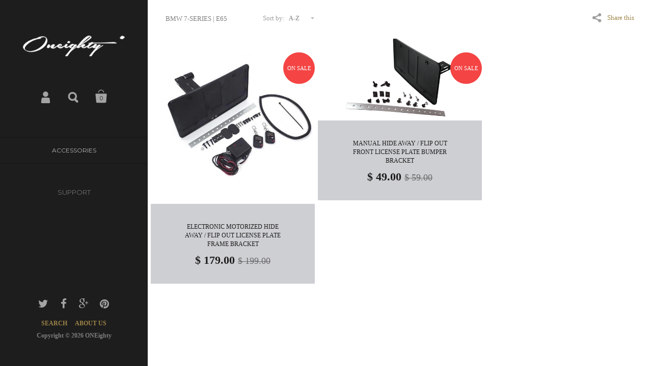

--- FILE ---
content_type: text/javascript
request_url: https://shop.oneightynyc.com/cdn/shop/t/11/assets/js_scripts.min.js?v=159075899991981641311436984844
body_size: 4000
content:
/* ALL THE SCRIPTS IN THIS FILE ARE MADE BY KROWNTHEMES.COM --- REDISTRIBUTION IS NOT ALLOWED! */
(function($){if($.themeSettings.newsletter_check=="true")$(window).load(function(){var $newsletterForm=$("#mc-embedded-subscribe-form"),$newsletterButton=$("#newsletter-button"),$newsletterText=$("#newsletter-text"),autoShow=parseInt($.themeSettings.newsletter_auto),touchM="ontouchstart"in window;if(autoShow!=0&&$.cookie("shopifyNewsletterShowed")!="yes"&&!(touchM&&$.themeSettings.newsletter_mobile=="true"))setTimeout(function(){$newsletterButton.trigger("click");$.cookie("shopifyNewsletterShowed",
"yes",{path:"/",expire:365})},autoShow*1E3);$newsletterForm.submit(function(e){$newsletterForm.fadeOut(200);var action=$newsletterForm.prop("action");if(action.indexOf("post-json")<0)action=action.replace("post","post-json")+"&c=?";$.ajax({type:$newsletterForm.prop("method"),url:action,data:$newsletterForm.serialize(),cache:false,dataType:"jsonp",error:function(data,text){$newsletterText.html("").css("opacity",0).html("Server error - check your MailChimp settings!").animate({"opacity":1},200)},success:function(data,
text){$newsletterText.html("").css("opacity",0).html(data.msg.replace("0 -","")).animate({"opacity":1},200)}});e.preventDefault()});$newsletterButton.on("click",function(){$newsletterForm.fadeIn(0);$newsletterText.html($.themeWords.general_newsletter_content_html);$newsletterForm.find("#mce-EMAIL").val("")})});$(document).ready(function(){var $html=$("html"),$body=$("body"),$sidebar=$("#sidebar"),$logo=$("#logo"),$meta=$("#meta"),$menu=$("#menu"),$responsiveMenu=$meta.find(".responsive-menu"),$responsiveClose=
$(".responsive-close"),$options=$("#options"),$footer=$("#footer"),$content=$("#content"),touchM="ontouchstart"in window,iOS=/(iPad|iPhone|iPod)/g.test(navigator.userAgent);if(touchM)$body.removeClass("no-touch").addClass("touch");$footer.removeClass("loading");$("#page-content").fitVids();if($("#menu").children(".top-menu").length==2)$("#menu").children(".top-menu").eq(0).addClass("collections");var $openedMenu=null;$("#menu").find("a").click(function(e){var $this=$(this).parent();if($this.hasClass("submenu")){var $menu=
$this,$submenu=$this.children("ul");if($menu.hasClass("opened")){$menu.removeClass("opened");$submenu.stop().slideUp({duration:150,easing:"easeOutQuad",progress:function(){$(window).trigger("resize")},complete:function(){setTimeout(function(){$(window).trigger("resize")},100)}})}else{$menu.addClass("opened");$openedMenu=$submenu;$submenu.stop().slideDown({duration:200,easing:"easeInQuad",progress:function(){$(window).trigger("resize")},complete:function(){$(this).css("overflow","visible");setTimeout(function(){$(window).trigger("resize")},
100)}})}e.preventDefault()}});$responsiveMenu.children("a").click(function(e){if(!$responsiveMenu.hasClass("opened")){$responsiveMenu.addClass("opened");killFlow("in");$menu.css("visibility","visible").stop().animate({"opacity":1},200,function(){$responsiveClose.show()})}e.preventDefault()});$responsiveClose.click(function(e){if($responsiveMenu.hasClass("opened")){$responsiveMenu.removeClass("opened");killFlow("out");$menu.stop().animate({"opacity":0},200,function(){$(this).css("visibility","hidden")});
$responsiveClose.hide()}e.preventDefault()});$(".ie8 #meta .svg").click(function(){if($(this).hasClass("search"))$("#main-search").trigger("click");else window.location.href=$(this).parent().find("a").attr("href")});$body.append('<div><div id="size-mobilest"></div><div id="size-mobile"></div><div id="size-tablet"></div></div>');var $sizeTablet=$("#size-tablet"),$sizeMobile=$("#size-mobile"),$sizeMobilest=$("#size-mobilest"),mobileSize=false;$(window).on("resize",function(){if($sizeMobile.css("display")==
"block"&&!mobileSize){mobileSize=true;switchSize()}else if($sizeMobile.css("display")=="none"&&mobileSize){mobileSize=false;switchSize()}}).trigger("resize");function switchSize(){if(mobileSize){$footer.css("display","none").appendTo($body);$menu.css({"opacity":0,"visibility":"hidden"});setTimeout(function(){$footer.css("display","block")},100)}else{$footer.css("display","none").appendTo($sidebar);$menu.css({"opacity":1,"visibility":"visible"});$responsiveMenu.removeClass("opened");$responsiveClose.hide();
setTimeout(function(){$footer.css("display","block")},100)}}if(window.addEventListener)window.addEventListener("orientationchange",function(){setTimeout(function(){$(window).trigger("resize")},1E3)},false);if($html.hasClass("ie8")){var $cContent=$("#content"),$cCartFormContent=$("#cart-form").find(".content"),$cProductGallery=$("#product-gallery");$(window).on("resize",function(){$cContent.width($(window).width()-290);if($sizeMobilest.css("display")=="block")$cCartFormContent.width("calc(100% - 100px)");
else $cCartFormContent.width("calc(100% - 340px)");if($(window).width()<1626)$cProductGallery.width($cContent.width()-330);else $cProductGallery.width($cContent.width()*.75)}).trigger("resize")}$menu.after('<div class="dummy-height"></div>');var $dummy=$(".dummy-height");$(window).on("resize.scrollFix",function(){$dummy.height(Math.ceil($(window).height()-$logo.outerHeight(true)-$meta.outerHeight(true)-$menu.outerHeight(true)-$footer.outerHeight(true)-94))});setTimeout(function(){$(window).trigger("resize.scrollFix")},
100);setTimeout(function(){$(window).trigger("resize.scrollFix")},1E3);$("#footer").children().each(function(){if(!$.trim($(this).html()))$(this).remove()});$(window).on("scroll.scrollFix resize.scrollFix",function(){if($sizeMobile.css("display")!="block"){scrollElement($("#sidebar"));scrollElement($("#content"))}if($sizeMobile.css("display")=="block"&&$logo.height()+40<=$(window).scrollTop())$body.addClass("meta-fixed");else $body.removeClass("meta-fixed")});function scrollElement($element){$element.parent().height($element.outerHeight());
var dif=$(window).height()-$element.outerHeight();if(dif<=0)if(-$(window).scrollTop()<=dif)$element.css({top:dif});else $element.css({top:Math.ceil(-$(window).scrollTop())})}if($.themeSettings.cart_action=="overlay"){var $form=$("#add-to-cart"),$submitText=$("#addToCartText"),$submitButton=$("#addToCart"),$button=$("#ajaxCartButton"),$cartCount=$("#meta .count"),$cartQty=$("#add-to-cart #quantity");$form.submit(function(e){var oldText=$submitText.html();$submitText.html('<i class="fa fa-circle-o-notch fa-spin"></i>');
$submitButton.css("pointer-events","none");$.ajax({type:$form.prop("method"),url:$form.prop("action"),data:$form.serialize(),success:function(){$button.trigger("click");setTimeout(function(){$submitText.html(oldText);$submitButton.css("pointer-events","all")},500);if($cartQty.length>0)$cartCount.text(parseInt($cartCount.text())+parseInt($cartQty.val()));else $cartCount.text(parseInt($cartCount.text())+1)}});e.preventDefault()})}var $overlay=$("#main-overlay"),bodyOffset=0;$(".overlay-button").each(function(){$(this).click(function(e){openOverlay($($(this).data("overlay")));
if($(this).data("overlay")=="#search-overlay")$('#search-overlay input[type="search"]').focus();e.preventDefault()})});function openOverlay($innerOverlay){killFlow("in");$overlay.stop().fadeIn();$innerOverlay.stop().css("visibility","visible").delay(200).animate({"opacity":1,"top":0},200,"easeInQuad").addClass("opened")}$overlay.find(".close.main").click(function(e){closeModal();e.preventDefault()});$overlay.children("div").click(function(e){closeModal()});$overlay.find(".simple-overlay-box, #newsletter-box").click(function(e){e.stopImmediatePropagation()});
$("#share-overlay").find("a:not(.close)").click(function(e){var url=$(this).attr("href"),sharePop=window.open(url,$.themeWords.products_page_share_text,"height=400,width=700");if(window.focus)sharePop.focus();e.preventDefault()});function closeModal(){killFlow("out");$overlay.stop().fadeOut();$overlay.find(".opened").stop().animate({"opacity":0,"top":-100},300,"easeInQuad",function(){$(this).css("visibility","hidden")}).removeClass("opened")}function killFlow(dir){if(dir=="in"){$html.addClass("killflow");
if(iOS){bodyOffset=$(window).scrollTop();$body.addClass("killflow-ios")}}else{$html.removeClass("killflow");if(iOS){$body.removeClass("killflow-ios");$body.css("top",0);$("html,body").animate({"scrollTop":bodyOffset},0)}}}if($body.hasClass("template-index")){var $slider=$("#home-slider"),$slides=$slider.find(".slide"),$sliderNav=$slider.find(".draw-buttons"),$sliderCount=$sliderNav.find(".cur"),$homeContent=$(".home-content"),firstImg=$slider.find("img")[0],frontSwiper=null;if($slides.length==1)$slider.addClass("disabled");
var fadeVar=false,fadeI=999;if($.themeSettings.carousel_transition=="fade"){$slider.addClass("force-fade");fadeVar=true;enableSwipeEvent($slider,function(right){if(right)frontSwiper.swipeNext();else frontSwiper.swipePrev()})}frontSwiper=$slider.swiper({mode:"horizontal",loop:true,calculateHeight:false,grabCursor:true,useCSS3Transforms:true,resizeReInit:true,updateOnImagesReady:false,pagination:".swiper-pagination",paginationClickable:true,autoplay:$.themeSettings.carousel_autoplay=="true"&&$slides.length>
1?parseInt($.themeSettings.carousel_timer)*1E3:null,speed:fadeVar?1:300,resistance:false,keyboardControl:true,swipeToPrev:fadeVar?false:true,swipeToNext:fadeVar?false:true,onSwiperCreated:function(swiper){$slider.find(".btn-next").on("click",function(e){swiper.swipeNext();e.preventDefault()});$slider.find(".btn-prev").on("click",function(e){swiper.swipePrev();e.preventDefault()});if(firstImg.complete||firstImg.naturalWidth>0)initSwiperFront(swiper);else{$(firstImg).attr("src",$(firstImg).attr("src"));
$(firstImg).on("load",function(){initSwiperFront(swiper)})}$slider.find("img").on("load",function(){$(window).trigger("resize")});if(fadeVar)$(swiper.container).find(".swiper-slide-active").css({"opacity":0,"zIndex":fadeI++}).stop().delay(100).animate({"opacity":1},300)},onTouchStart:function(swiper){$(swiper.container).addClass("grabbing")},onTouchEnd:function(swiper){$(swiper.container).removeClass("grabbing")},onSlideChangeStart:function(swiper){$sliderCount.text(swiper.activeLoopIndex+1);$(swiper.activeSlide()).find(".label").css({"opacity":0,
"top":60});if(fadeVar){$(swiper.container).find(".swiper-slide").stop().animate({"opacity":0},400);$(swiper.container).find(".swiper-slide-active").css({"opacity":0,"zIndex":fadeI++}).stop().delay(50).animate({"opacity":1},300);animateLabels(swiper,fadeVar?100:0);$(window).trigger("resize");setTimeout(function(){$(window).trigger("resize")},200)}},onSlideChangeEnd:function(swiper){animateLabels(swiper,fadeVar?100:0);$(window).trigger("resize");setTimeout(function(){$(window).trigger("resize")},200)},
onSetWrapperTransform:function(swiper,e){if(fadeVar)$(".swiper-wrapper").css("left",e.x*-1)}});$(window).on("resize",function(){if($sizeMobilest.css("display")=="block"){$slider.height($slider.find(".swiper-slide-active img").height()+$slider.find(".swiper-slide-active .slide-caption").outerHeight());if(frontSwiper!=undefined)frontSwiper.resizeFix()}else if($sizeMobile.css("display")=="block"){$slider.height($slider.find(".swiper-slide-active img").height());if(frontSwiper!=undefined)frontSwiper.resizeFix()}else $slider.height($(window).height())})}function initSwiperFront(swiper){var dl=
100;if($body.hasClass("template-index"))var dl=1E3;$(swiper.slides).find(".slide-img").delay(dl).animate({"opacity":1},300);$(window).trigger("resize");swiper.resizeFix();setTimeout(function(){$(window).trigger("resize");swiper.resizeFix();$("#home-slider").addClass("loaded")},1E3);if($homeContent!=null)setTimeout(function(){$homeContent.show();$(window).trigger("resize")},500);if($slides.length>1){$sliderNav.find(".tot").text($slides.length);$sliderNav.fadeIn(200)}animateLabels(swiper,1E3)}function animateLabels(swiper,
delay){setTimeout(function(){var i=0;$(swiper.activeSlide()).find(".label").each(function(){$(this).stop().delay(i++*120+300).animate({"opacity":1,"top":0},250).css("visibility","visible")})},delay)}if($("#products-grid").length>0){var $gridHolder=$("#products-grid"),$gridItems=$(".grid-item"),maxImgWidth=$body.hasClass("template-index")?640:$.themeSettings.collections_size=="large"?640:480;$gridHolder.imagesLoaded(function(){$gridHolder.isotope({selector:".grid-item",resizable:false,resizesContainer:true});
setTimeout(function(){$gridHolder.addClass("loaded");$gridHolder.find("img").each(function(){$(this).animate({"opacity":1},200);$(this).parent().find(".add").css("opacity",1);$(this).parent().data("ratio",$(this).naturalHeight()/$(this).naturalWidth())})},500);$(window).trigger("resize")});$(window).on("resize",function(){var sW=$content.width()+3,sH=$(window).height();switch($.themeSettings.collections_border){case "true":sW-=9;break;case "true tiny":sW-=2;break;case "true large":sW-=12;break}$gridHolder.width(sW);
$gridItems.each(function(){var iW=Math.floor(sW/Math.ceil(sW/maxImgWidth));$(this).width(iW)});$gridHolder.isotope()}).trigger("resize")}if($body.hasClass("template-product")){if($.themeSettings.truncated_description=="true"){$('div[itemprop="description"]').append('<a href="#" id="more">'+$.themeWords.products_page_more_description_label+"</a>");var $descriptionBox=$('div[itemprop="description"] > div'),$more=$("#more"),opened=false;$descriptionBox.css("height","auto");if($descriptionBox.height()<=
$.themeSettings.truncated_description_lines)$("#more").remove();else $descriptionBox.css("height",$.themeSettings.truncated_description_lines);$("#more").click(function(e){if(!opened){opened=true;$more.text($.themeWords.products_page_less_description_label);$descriptionBox.css("height","auto");var dH=$descriptionBox.height();$descriptionBox.css("height",$.themeSettings.truncated_description_lines);$descriptionBox.stop().animate({height:dH},{duration:250,easing:"easeInSine",progress:function(){$(window).trigger("resize")},
complete:function(){$(this).css("height","auto");setTimeout(function(){$(window).trigger("resize")},100)}})}else{opened=false;$more.text($.themeWords.products_page_more_description_label);$descriptionBox.stop().animate({height:$.themeSettings.truncated_description_lines},{duration:200,easing:"easeInSine",progress:function(){$(window).trigger("resize")},complete:function(){setTimeout(function(){$(window).trigger("resize")},100)}})}e.preventDefault()})}var $productContent=$("#product-content");var $productGallery=
$("#product-gallery"),$productSlider=$productGallery.find(".swiper-container"),firstImg=$productGallery.find("img")[0];if($.themeSettings.gallery_transition=="fade")$productSlider.addClass("force-fade");var fadeVar=false,fadeI=999;if($.themeSettings.gallery_transition=="fade"){$productSlider.addClass("force-fade");fadeVar=true;enableSwipeEvent($productSlider,function(right){if(right)$.swiper.swipeNext();else $.swiper.swipePrev()})}$.swiper=$productSlider.swiper({mode:"horizontal",loop:true,calculateHeight:false,
grabCursor:true,useCSS3Transforms:true,resizeReInit:true,updateOnImagesReady:false,createPagination:false,autoplay:0,speed:fadeVar?1:300,resistance:false,keyboardControl:true,swipeToPrev:fadeVar?false:true,swipeToNext:fadeVar?false:true,onSwiperCreated:function(swiper){if(swiper.slides.length-2>1)$productGallery.append('<div class="draw-buttons gal swiper-nav three"><div class="holder"><span class="swiper-no"><span class="cur">1</span><span class="tot">'+(swiper.slides.length-2)+'</span></span><span class="btn-prev">'+
$.themeAssets.arrowLeft+'<a href="#" class="swiper-prev"></a></span><span class="btn-next">'+$.themeAssets.arrowRight+'<a href="#" class="swiper-next"></a></span></div></div>');else{$productGallery.append('<div class="draw-buttons gal swiper-nav three" style="pointer-events: none"><div class="holder"><span class="swiper-no"><span class="cur">1</span><span class="tot">'+(swiper.slides.length-2)+"</span></span></div></div>");$(swiper.container).css("pointer-events","none")}$productGallery.find(".swiper-next").on("click",
function(e){swiper.swipeNext();e.preventDefault()});$productGallery.find(".swiper-prev").on("click",function(e){swiper.swipePrev();e.preventDefault()});if(firstImg.complete||firstImg.naturalWidth>0)initSwiperCustom(swiper);else{$(firstImg).attr("src",$(firstImg).attr("src"));$(firstImg).on("load",function(){initSwiperCustom(swiper)})}if($.themeSettings.gallery_max_size=="false")$productSlider.find("img").each(function(){if($(this)[0].complete||$(this)[0].naturalWidth>0){$(this).css("max-width",$(this).naturalWidth());
$(this).css("max-height",$(this).naturalHeight())}else $(this).on("load",function(){$(this).css("max-width",$(this).naturalWidth());$(this).css("max-height",$(this).naturalHeight())})});$productSlider.find("img").on("load",function(){$(window).trigger("resize")});if(fadeVar)$(swiper.container).find(".swiper-slide-active").css({"opacity":0,"zIndex":fadeI++}).stop().delay(100).animate({"opacity":1},300)},onTouchStart:function(swiper){$(swiper.container).addClass("grabbing")},onTouchEnd:function(swiper){$(swiper.container).removeClass("grabbing")},
onSlideChangeStart:function(swiper){$productGallery.find(".cur").text(swiper.activeLoopIndex+1);if(fadeVar){$(swiper.container).find(".swiper-slide").stop().animate({"opacity":0},400);$(swiper.container).find(".swiper-slide-active").css({"opacity":0,"zIndex":fadeI++}).stop().delay(50).animate({"opacity":1},300)}},onSetWrapperTransform:function(swiper,e){if(fadeVar)$(".swiper-wrapper").css("left",e.x*-1)}})}function initSwiperCustom(swiper){if($.themeSettings.gallery_resizing=="fit-both"){$(window).on("resize.removeLater",
resizeProjectFitBoth);resizeProjectFitBoth()}else{$(window).on("resize.removeLater",resizeProjectFill);resizeProjectFill()}$(swiper.slides).find("img").delay(500).animate({"opacity":1},500);$(window).trigger("resize");swiper.resizeFix();setTimeout(function(){$(window).trigger("resize");swiper.resizeFix();$("#product-page").removeClass("loading");$("#product-gallery").addClass("loaded")},1E3);if($.swiperVariantAlready!=undefined)setTimeout(function(){swiper.swipeTo($.swiperVariantAlready)},100)}function resizeProjectMobile(){$productSlider.find("img").each(function(){var $img=
$(this);$img.css({"left":Math.round(($productGallery.width()-$img.width())/2)})});setTimeout(function(){$productSlider.height($productSlider.find(".swiper-slide-active img").height())},200)}function resizeProjectFitBoth(){if($sizeTablet.css("display")!="block")$productSlider.find("img").each(function(){var $img=$(this);var maxHeight=$(window).height(),maxWidth=$productGallery.width(),oldHeight=$img.naturalHeight(),oldWidth=$img.naturalWidth(),ratio=Math.max(oldWidth/oldHeight,oldHeight/oldWidth),
newHeight=0,newWidth=0;if(oldWidth>oldHeight)if(maxWidth/ratio>maxHeight){newHeight=maxHeight;newWidth=maxHeight*ratio}else{newWidth=maxWidth;newHeight=maxWidth/ratio}else if(maxHeight/ratio>maxWidth){newWidth=maxWidth;newHeight=maxWidth*ratio}else{newHeight=maxHeight;newWidth=maxHeight/ratio}$img.css({"width":Math.ceil(newWidth),"height":Math.ceil(newHeight)});$img.css({"top":Math.round(($(window).height()-$img.height())/2),"left":Math.round(($productGallery.width()-$img.width())/2)});$productSlider.height($(window).height())});
else resizeProjectMobile();repositionContent()}function resizeProjectFill(){if($sizeTablet.css("display")!="block")$productSlider.find("img").each(function(){var $img=$(this);var maxHeight=$(window).height(),maxWidth=$productSlider.width(),oldHeight=$img.naturalHeight(),oldWidth=$img.naturalWidth(),ratio=Math.max(oldWidth/oldHeight,oldHeight/oldWidth),newHeight=0,newWidth=0;if(oldWidth>oldHeight)if(maxWidth/ratio<maxHeight){newHeight=maxHeight;newWidth=maxHeight*ratio}else{newWidth=maxWidth;newHeight=
maxWidth/ratio}else if(maxHeight/ratio<maxWidth){newWidth=maxWidth;newHeight=maxWidth*ratio}else{newHeight=maxHeight;newWidth=maxHeight/ratio}$img.css({"width":Math.ceil(newWidth),"height":Math.ceil(newHeight)});if($img.css("maxWidth")!="none"&&(newWidth>parseInt($img.css("maxWidth"))||newHeight>parseInt($img.css("maxHeight"))))$img.css({"top":Math.round((maxHeight-$img.height())/2),"left":Math.round((maxWidth-$img.width())/2)});else $img.css({"top":Math.round((maxHeight-newHeight)/2),"left":Math.round((maxWidth-
newWidth)/2)});$productSlider.height($(window).height())});else resizeProjectMobile();repositionContent()}function repositionContent(){if($sizeTablet.css("display")=="block")$productContent.css("marginTop",$productGallery.height());else $productContent.css("marginTop",0)}if($body.hasClass("template-blog"))$(".blog-grid").imagesLoaded(function(){$(".template-blog .blog-grid").isotope({selector:".post"})});else if($body.hasClass("template-article")){jQuery.timeago.settings.strings={prefixAgo:null,prefixFromNow:null,
suffixAgo:$.themeWords.suffixAgo,suffixFromNow:$.themeWords.suffixFromNow,seconds:$.themeWords.seconds,minute:$.themeWords.minute,minutes:$.themeWords.minutes,hour:$.themeWords.hour,hours:$.themeWords.hours,day:$.themeWords.day,days:$.themeWords.days,month:$.themeWords.month,months:$.themeWords.months,year:$.themeWords.year,years:$.themeWords.years,wordSeparator:" ",numbers:[]};$(".timeago").timeago()}$("#options select").each(function(){$(this).styledSelect({coverClass:"simple-select-cover",innerClass:"simple-select-inner"}).addClass("styled");
$(this).parent().append($.themeAssets.arrowDown)});$("select:not(.styled)").each(function(){$(this).styledSelect({coverClass:"regular-select-cover",innerClass:"regular-select-inner"});$(this).parent().append($.themeAssets.arrowDown)})})})(jQuery);